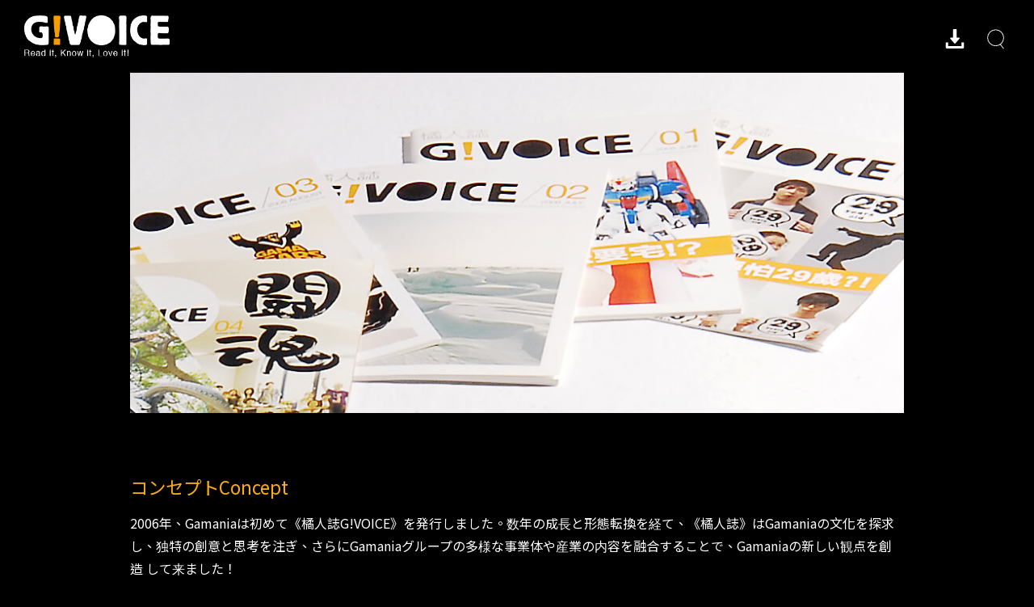

--- FILE ---
content_type: text/html; charset=UTF-8
request_url: https://brand.gamaniagroup.com/gvoice/jp/about-2/
body_size: 67763
content:
<!doctype html>
<html lang="jp">
<head>
	<meta charset="UTF-8">
		<meta name="viewport" content="width=device-width, initial-scale=1">
	<link rel="profile" href="http://gmpg.org/xfn/11">
	<meta name='robots' content='index, follow, max-image-preview:large, max-snippet:-1, max-video-preview:-1' />
<link rel="alternate" href="https://brand.gamania.com/gvoice/about/" hreflang="zh" />
<link rel="alternate" href="https://brand.gamania.com/gvoice/en/about-gvoice/" hreflang="en" />
<link rel="alternate" href="https://brand.gamania.com/gvoice/jp/about-2/" hreflang="jp" />
<meta name="viewport" content="width=device-width, user-scalable=no, initial-scale=1.0, minimum-scale=1.0, maximum-scale=1.0, viewport-fit=cover"><meta property="og:url" content="https://brand.gamaniagroup.com/gvoice/jp/about-2/"><meta property="og:type" content="website"><meta property="og:title" content=""><meta property="og:description" content=""><meta property="og:image" content="https://brand.gamania.com/gvoice/wp-content/uploads/2020/05/banner_for_about_tiny.jpg">	<!--ie 瀏覽器版本設定-->
	<meta http-equiv="x-ua-compatible" content="ie=11">
	<!--ie 瀏覽器版本設定 End-->
	<!-- Global site tag (gtag.js) - Google Analytics -->
	<script async src="https://www.googletagmanager.com/gtag/js?id=UA-21979007-1"></script>
	<script>
	window.dataLayer = window.dataLayer || [];
	function gtag(){dataLayer.push(arguments);}
	gtag('js', new Date());
	gtag('config', 'UA-21979007-1');
	</script>

	
	<!-- This site is optimized with the Yoast SEO plugin v19.2 - https://yoast.com/wordpress/plugins/seo/ -->
	<title>About について - 橘人誌 G!VOICE</title>
	<link rel="canonical" href="https://brand.gamania.com/gvoice/jp/about-2/" />
	<meta property="og:locale" content="en_US" />
	<meta property="og:locale:alternate" content="zh_TW" />
	<meta property="og:type" content="article" />
	<meta property="og:title" content="About について - 橘人誌 G!VOICE" />
	<meta property="og:description" content="コンセプトConcept 2006年、Gamaniaは初めて《橘⼈誌G!VOICE》を発⾏しました。数年の成⻑と形態転換を経て、《橘⼈誌》はGamaniaの文化を探求 し、独特の創意と思考を注ぎ、さらにGamaniaグループの多様な事業体や産業の内容を融合することで、Gamaniaの新しい観点を創造 して来ました！ 部⾨ Sections ガマフィーチャー Featureガマ文化と関連する内容について の紹介及び分析 ガマニアの栄誉 Laurelsガマニア⼈の輝かしい⼤賞 ガマコラム Columnsガマニア⼈が知っておかなければならない各分野の観察 ガマデザイン Designガマニアデザインのブランド商品及びプレゼント ガマニュース Eventsガマニア⼈が体現するアミューズメント文化の各種イベント チーム Staff Publisher 発⾏者 Albert Liu 劉柏園 Editor-in-chief 総編集⻑ Eric Chen 陳秉良 Managing Editor 編集⻑ Lesley Chiu 邱瀅萍 Creative Desk クリエイティ ブデスク Kiwi Chang 張琦憶 Publishing 発⾏ Center ガマニアブラン ドセンター 株式会社ガマニアデジタルエンターテインメント Gamania Digital Entertainment Co., Ltd. G!VOICE閲読の⼩テク 1. [&hellip;]" />
	<meta property="og:url" content="https://brand.gamania.com/gvoice/jp/about-2/" />
	<meta property="og:site_name" content="橘人誌 G!VOICE" />
	<meta property="article:modified_time" content="2020-06-12T10:54:23+00:00" />
	<meta property="og:image" content="https://brand.gamania.com/gvoice/wp-content/uploads/2020/05/banner_for_about_tiny.jpg" />
	<meta property="og:image:width" content="978" />
	<meta property="og:image:height" content="430" />
	<meta property="og:image:type" content="image/jpeg" />
	<meta name="author" content="admin_CG" />
	<meta name="twitter:card" content="summary_large_image" />
	<script type="application/ld+json" class="yoast-schema-graph">{"@context":"https://schema.org","@graph":[{"@type":"WebSite","@id":"https://brand.gamaniagroup.com/gvoice/#website","url":"https://brand.gamaniagroup.com/gvoice/","name":"橘人誌 G!VOICE","description":"Read it, Know it, Love it!","potentialAction":[{"@type":"SearchAction","target":{"@type":"EntryPoint","urlTemplate":"https://brand.gamaniagroup.com/gvoice/?s={search_term_string}"},"query-input":"required name=search_term_string"}],"inLanguage":"jp"},{"@type":"ImageObject","inLanguage":"jp","@id":"https://brand.gamania.com/gvoice/jp/about-2/#primaryimage","url":"https://brand.gamania.com/gvoice/wp-content/uploads/2020/05/banner_for_about_tiny.jpg","contentUrl":"https://brand.gamania.com/gvoice/wp-content/uploads/2020/05/banner_for_about_tiny.jpg","width":978,"height":430,"caption":"banner_for_about_tiny"},{"@type":"WebPage","@id":"https://brand.gamania.com/gvoice/jp/about-2/#webpage","url":"https://brand.gamania.com/gvoice/jp/about-2/","name":"About について - 橘人誌 G!VOICE","isPartOf":{"@id":"https://brand.gamaniagroup.com/gvoice/#website"},"primaryImageOfPage":{"@id":"https://brand.gamania.com/gvoice/jp/about-2/#primaryimage"},"datePublished":"2020-06-11T13:52:06+00:00","dateModified":"2020-06-12T10:54:23+00:00","breadcrumb":{"@id":"https://brand.gamania.com/gvoice/jp/about-2/#breadcrumb"},"inLanguage":"jp","potentialAction":[{"@type":"ReadAction","target":["https://brand.gamania.com/gvoice/jp/about-2/"]}]},{"@type":"BreadcrumbList","@id":"https://brand.gamania.com/gvoice/jp/about-2/#breadcrumb","itemListElement":[{"@type":"ListItem","position":1,"name":"當期總覽","item":"https://brand.gamania.com/gvoice/home-3/"},{"@type":"ListItem","position":2,"name":"About について"}]}]}</script>
	<!-- / Yoast SEO plugin. -->


<link rel='dns-prefetch' href='//brand.gamania.com' />
<link rel='dns-prefetch' href='//s.w.org' />
<script type="text/javascript">
window._wpemojiSettings = {"baseUrl":"https:\/\/s.w.org\/images\/core\/emoji\/14.0.0\/72x72\/","ext":".png","svgUrl":"https:\/\/s.w.org\/images\/core\/emoji\/14.0.0\/svg\/","svgExt":".svg","source":{"concatemoji":"https:\/\/brand.gamania.com\/gvoice\/wp-includes\/js\/wp-emoji-release.min.js?ver=6.0.11"}};
/*! This file is auto-generated */
!function(e,a,t){var n,r,o,i=a.createElement("canvas"),p=i.getContext&&i.getContext("2d");function s(e,t){var a=String.fromCharCode,e=(p.clearRect(0,0,i.width,i.height),p.fillText(a.apply(this,e),0,0),i.toDataURL());return p.clearRect(0,0,i.width,i.height),p.fillText(a.apply(this,t),0,0),e===i.toDataURL()}function c(e){var t=a.createElement("script");t.src=e,t.defer=t.type="text/javascript",a.getElementsByTagName("head")[0].appendChild(t)}for(o=Array("flag","emoji"),t.supports={everything:!0,everythingExceptFlag:!0},r=0;r<o.length;r++)t.supports[o[r]]=function(e){if(!p||!p.fillText)return!1;switch(p.textBaseline="top",p.font="600 32px Arial",e){case"flag":return s([127987,65039,8205,9895,65039],[127987,65039,8203,9895,65039])?!1:!s([55356,56826,55356,56819],[55356,56826,8203,55356,56819])&&!s([55356,57332,56128,56423,56128,56418,56128,56421,56128,56430,56128,56423,56128,56447],[55356,57332,8203,56128,56423,8203,56128,56418,8203,56128,56421,8203,56128,56430,8203,56128,56423,8203,56128,56447]);case"emoji":return!s([129777,127995,8205,129778,127999],[129777,127995,8203,129778,127999])}return!1}(o[r]),t.supports.everything=t.supports.everything&&t.supports[o[r]],"flag"!==o[r]&&(t.supports.everythingExceptFlag=t.supports.everythingExceptFlag&&t.supports[o[r]]);t.supports.everythingExceptFlag=t.supports.everythingExceptFlag&&!t.supports.flag,t.DOMReady=!1,t.readyCallback=function(){t.DOMReady=!0},t.supports.everything||(n=function(){t.readyCallback()},a.addEventListener?(a.addEventListener("DOMContentLoaded",n,!1),e.addEventListener("load",n,!1)):(e.attachEvent("onload",n),a.attachEvent("onreadystatechange",function(){"complete"===a.readyState&&t.readyCallback()})),(e=t.source||{}).concatemoji?c(e.concatemoji):e.wpemoji&&e.twemoji&&(c(e.twemoji),c(e.wpemoji)))}(window,document,window._wpemojiSettings);
</script>
<style type="text/css">
img.wp-smiley,
img.emoji {
	display: inline !important;
	border: none !important;
	box-shadow: none !important;
	height: 1em !important;
	width: 1em !important;
	margin: 0 0.07em !important;
	vertical-align: -0.1em !important;
	background: none !important;
	padding: 0 !important;
}
</style>
	<link rel='stylesheet' id='bdt-uikit-css'  href='https://brand.gamania.com/gvoice/wp-content/plugins/bdthemes-element-pack/assets/css/bdt-uikit.css?ver=3.7.2' type='text/css' media='all' />
<link rel='stylesheet' id='element-pack-site-css'  href='https://brand.gamania.com/gvoice/wp-content/plugins/bdthemes-element-pack/assets/css/element-pack-site.css?ver=5.10.2' type='text/css' media='all' />
<link rel='stylesheet' id='wp-block-library-css'  href='https://brand.gamania.com/gvoice/wp-includes/css/dist/block-library/style.min.css?ver=6.0.11' type='text/css' media='all' />
<style id='global-styles-inline-css' type='text/css'>
body{--wp--preset--color--black: #000000;--wp--preset--color--cyan-bluish-gray: #abb8c3;--wp--preset--color--white: #ffffff;--wp--preset--color--pale-pink: #f78da7;--wp--preset--color--vivid-red: #cf2e2e;--wp--preset--color--luminous-vivid-orange: #ff6900;--wp--preset--color--luminous-vivid-amber: #fcb900;--wp--preset--color--light-green-cyan: #7bdcb5;--wp--preset--color--vivid-green-cyan: #00d084;--wp--preset--color--pale-cyan-blue: #8ed1fc;--wp--preset--color--vivid-cyan-blue: #0693e3;--wp--preset--color--vivid-purple: #9b51e0;--wp--preset--gradient--vivid-cyan-blue-to-vivid-purple: linear-gradient(135deg,rgba(6,147,227,1) 0%,rgb(155,81,224) 100%);--wp--preset--gradient--light-green-cyan-to-vivid-green-cyan: linear-gradient(135deg,rgb(122,220,180) 0%,rgb(0,208,130) 100%);--wp--preset--gradient--luminous-vivid-amber-to-luminous-vivid-orange: linear-gradient(135deg,rgba(252,185,0,1) 0%,rgba(255,105,0,1) 100%);--wp--preset--gradient--luminous-vivid-orange-to-vivid-red: linear-gradient(135deg,rgba(255,105,0,1) 0%,rgb(207,46,46) 100%);--wp--preset--gradient--very-light-gray-to-cyan-bluish-gray: linear-gradient(135deg,rgb(238,238,238) 0%,rgb(169,184,195) 100%);--wp--preset--gradient--cool-to-warm-spectrum: linear-gradient(135deg,rgb(74,234,220) 0%,rgb(151,120,209) 20%,rgb(207,42,186) 40%,rgb(238,44,130) 60%,rgb(251,105,98) 80%,rgb(254,248,76) 100%);--wp--preset--gradient--blush-light-purple: linear-gradient(135deg,rgb(255,206,236) 0%,rgb(152,150,240) 100%);--wp--preset--gradient--blush-bordeaux: linear-gradient(135deg,rgb(254,205,165) 0%,rgb(254,45,45) 50%,rgb(107,0,62) 100%);--wp--preset--gradient--luminous-dusk: linear-gradient(135deg,rgb(255,203,112) 0%,rgb(199,81,192) 50%,rgb(65,88,208) 100%);--wp--preset--gradient--pale-ocean: linear-gradient(135deg,rgb(255,245,203) 0%,rgb(182,227,212) 50%,rgb(51,167,181) 100%);--wp--preset--gradient--electric-grass: linear-gradient(135deg,rgb(202,248,128) 0%,rgb(113,206,126) 100%);--wp--preset--gradient--midnight: linear-gradient(135deg,rgb(2,3,129) 0%,rgb(40,116,252) 100%);--wp--preset--duotone--dark-grayscale: url('#wp-duotone-dark-grayscale');--wp--preset--duotone--grayscale: url('#wp-duotone-grayscale');--wp--preset--duotone--purple-yellow: url('#wp-duotone-purple-yellow');--wp--preset--duotone--blue-red: url('#wp-duotone-blue-red');--wp--preset--duotone--midnight: url('#wp-duotone-midnight');--wp--preset--duotone--magenta-yellow: url('#wp-duotone-magenta-yellow');--wp--preset--duotone--purple-green: url('#wp-duotone-purple-green');--wp--preset--duotone--blue-orange: url('#wp-duotone-blue-orange');--wp--preset--font-size--small: 13px;--wp--preset--font-size--medium: 20px;--wp--preset--font-size--large: 36px;--wp--preset--font-size--x-large: 42px;}.has-black-color{color: var(--wp--preset--color--black) !important;}.has-cyan-bluish-gray-color{color: var(--wp--preset--color--cyan-bluish-gray) !important;}.has-white-color{color: var(--wp--preset--color--white) !important;}.has-pale-pink-color{color: var(--wp--preset--color--pale-pink) !important;}.has-vivid-red-color{color: var(--wp--preset--color--vivid-red) !important;}.has-luminous-vivid-orange-color{color: var(--wp--preset--color--luminous-vivid-orange) !important;}.has-luminous-vivid-amber-color{color: var(--wp--preset--color--luminous-vivid-amber) !important;}.has-light-green-cyan-color{color: var(--wp--preset--color--light-green-cyan) !important;}.has-vivid-green-cyan-color{color: var(--wp--preset--color--vivid-green-cyan) !important;}.has-pale-cyan-blue-color{color: var(--wp--preset--color--pale-cyan-blue) !important;}.has-vivid-cyan-blue-color{color: var(--wp--preset--color--vivid-cyan-blue) !important;}.has-vivid-purple-color{color: var(--wp--preset--color--vivid-purple) !important;}.has-black-background-color{background-color: var(--wp--preset--color--black) !important;}.has-cyan-bluish-gray-background-color{background-color: var(--wp--preset--color--cyan-bluish-gray) !important;}.has-white-background-color{background-color: var(--wp--preset--color--white) !important;}.has-pale-pink-background-color{background-color: var(--wp--preset--color--pale-pink) !important;}.has-vivid-red-background-color{background-color: var(--wp--preset--color--vivid-red) !important;}.has-luminous-vivid-orange-background-color{background-color: var(--wp--preset--color--luminous-vivid-orange) !important;}.has-luminous-vivid-amber-background-color{background-color: var(--wp--preset--color--luminous-vivid-amber) !important;}.has-light-green-cyan-background-color{background-color: var(--wp--preset--color--light-green-cyan) !important;}.has-vivid-green-cyan-background-color{background-color: var(--wp--preset--color--vivid-green-cyan) !important;}.has-pale-cyan-blue-background-color{background-color: var(--wp--preset--color--pale-cyan-blue) !important;}.has-vivid-cyan-blue-background-color{background-color: var(--wp--preset--color--vivid-cyan-blue) !important;}.has-vivid-purple-background-color{background-color: var(--wp--preset--color--vivid-purple) !important;}.has-black-border-color{border-color: var(--wp--preset--color--black) !important;}.has-cyan-bluish-gray-border-color{border-color: var(--wp--preset--color--cyan-bluish-gray) !important;}.has-white-border-color{border-color: var(--wp--preset--color--white) !important;}.has-pale-pink-border-color{border-color: var(--wp--preset--color--pale-pink) !important;}.has-vivid-red-border-color{border-color: var(--wp--preset--color--vivid-red) !important;}.has-luminous-vivid-orange-border-color{border-color: var(--wp--preset--color--luminous-vivid-orange) !important;}.has-luminous-vivid-amber-border-color{border-color: var(--wp--preset--color--luminous-vivid-amber) !important;}.has-light-green-cyan-border-color{border-color: var(--wp--preset--color--light-green-cyan) !important;}.has-vivid-green-cyan-border-color{border-color: var(--wp--preset--color--vivid-green-cyan) !important;}.has-pale-cyan-blue-border-color{border-color: var(--wp--preset--color--pale-cyan-blue) !important;}.has-vivid-cyan-blue-border-color{border-color: var(--wp--preset--color--vivid-cyan-blue) !important;}.has-vivid-purple-border-color{border-color: var(--wp--preset--color--vivid-purple) !important;}.has-vivid-cyan-blue-to-vivid-purple-gradient-background{background: var(--wp--preset--gradient--vivid-cyan-blue-to-vivid-purple) !important;}.has-light-green-cyan-to-vivid-green-cyan-gradient-background{background: var(--wp--preset--gradient--light-green-cyan-to-vivid-green-cyan) !important;}.has-luminous-vivid-amber-to-luminous-vivid-orange-gradient-background{background: var(--wp--preset--gradient--luminous-vivid-amber-to-luminous-vivid-orange) !important;}.has-luminous-vivid-orange-to-vivid-red-gradient-background{background: var(--wp--preset--gradient--luminous-vivid-orange-to-vivid-red) !important;}.has-very-light-gray-to-cyan-bluish-gray-gradient-background{background: var(--wp--preset--gradient--very-light-gray-to-cyan-bluish-gray) !important;}.has-cool-to-warm-spectrum-gradient-background{background: var(--wp--preset--gradient--cool-to-warm-spectrum) !important;}.has-blush-light-purple-gradient-background{background: var(--wp--preset--gradient--blush-light-purple) !important;}.has-blush-bordeaux-gradient-background{background: var(--wp--preset--gradient--blush-bordeaux) !important;}.has-luminous-dusk-gradient-background{background: var(--wp--preset--gradient--luminous-dusk) !important;}.has-pale-ocean-gradient-background{background: var(--wp--preset--gradient--pale-ocean) !important;}.has-electric-grass-gradient-background{background: var(--wp--preset--gradient--electric-grass) !important;}.has-midnight-gradient-background{background: var(--wp--preset--gradient--midnight) !important;}.has-small-font-size{font-size: var(--wp--preset--font-size--small) !important;}.has-medium-font-size{font-size: var(--wp--preset--font-size--medium) !important;}.has-large-font-size{font-size: var(--wp--preset--font-size--large) !important;}.has-x-large-font-size{font-size: var(--wp--preset--font-size--x-large) !important;}
</style>
<link rel='stylesheet' id='parent-style-css'  href='https://brand.gamania.com/gvoice/wp-content/themes/hello-elementor/style.css?ver=6.0.11' type='text/css' media='all' />
<link rel='stylesheet' id='child-style-css'  href='https://brand.gamania.com/gvoice/wp-content/themes/hello-elementor-child/style.css?ver= %20 %20%2021.8.32' type='text/css' media='all' />
<link rel='stylesheet' id='hello-elementor-css'  href='https://brand.gamania.com/gvoice/wp-content/themes/hello-elementor/style.min.css?ver=2.4.1' type='text/css' media='all' />
<link rel='stylesheet' id='hello-elementor-theme-style-css'  href='https://brand.gamania.com/gvoice/wp-content/themes/hello-elementor/theme.min.css?ver=2.4.1' type='text/css' media='all' />
<link rel='stylesheet' id='elementor-icons-css'  href='https://brand.gamania.com/gvoice/wp-content/plugins/elementor/assets/lib/eicons/css/elementor-icons.min.css?ver=5.12.0' type='text/css' media='all' />
<link rel='stylesheet' id='elementor-frontend-legacy-css'  href='https://brand.gamania.com/gvoice/wp-content/plugins/elementor/assets/css/frontend-legacy.min.css?ver=3.4.3' type='text/css' media='all' />
<link rel='stylesheet' id='elementor-frontend-css'  href='https://brand.gamania.com/gvoice/wp-content/plugins/elementor/assets/css/frontend.min.css?ver=3.4.3' type='text/css' media='all' />
<style id='elementor-frontend-inline-css' type='text/css'>
@font-face{font-family:eicons;src:url(https://brand.gamania.com/gvoice/wp-content/plugins/elementor/assets/lib/eicons/fonts/eicons.eot?5.10.0);src:url(https://brand.gamania.com/gvoice/wp-content/plugins/elementor/assets/lib/eicons/fonts/eicons.eot?5.10.0#iefix) format("embedded-opentype"),url(https://brand.gamania.com/gvoice/wp-content/plugins/elementor/assets/lib/eicons/fonts/eicons.woff2?5.10.0) format("woff2"),url(https://brand.gamania.com/gvoice/wp-content/plugins/elementor/assets/lib/eicons/fonts/eicons.woff?5.10.0) format("woff"),url(https://brand.gamania.com/gvoice/wp-content/plugins/elementor/assets/lib/eicons/fonts/eicons.ttf?5.10.0) format("truetype"),url(https://brand.gamania.com/gvoice/wp-content/plugins/elementor/assets/lib/eicons/fonts/eicons.svg?5.10.0#eicon) format("svg");font-weight:400;font-style:normal}
</style>
<link rel='stylesheet' id='elementor-post-36-css'  href='https://brand.gamania.com/gvoice/wp-content/uploads/elementor/css/post-36.css?ver=1631271818' type='text/css' media='all' />
<link rel='stylesheet' id='elementor-pro-css'  href='https://brand.gamania.com/gvoice/wp-content/plugins/elementor-pro/assets/css/frontend.min.css?ver=3.4.1' type='text/css' media='all' />
<link rel='stylesheet' id='font-awesome-5-all-css'  href='https://brand.gamania.com/gvoice/wp-content/plugins/elementor/assets/lib/font-awesome/css/all.min.css?ver=3.4.3' type='text/css' media='all' />
<link rel='stylesheet' id='font-awesome-4-shim-css'  href='https://brand.gamania.com/gvoice/wp-content/plugins/elementor/assets/lib/font-awesome/css/v4-shims.min.css?ver=3.4.3' type='text/css' media='all' />
<link rel='stylesheet' id='elementor-global-css'  href='https://brand.gamania.com/gvoice/wp-content/uploads/elementor/css/global.css?ver=1631271819' type='text/css' media='all' />
<link rel='stylesheet' id='elementor-post-31253-css'  href='https://brand.gamania.com/gvoice/wp-content/uploads/elementor/css/post-31253.css?ver=1631600071' type='text/css' media='all' />
<link rel='stylesheet' id='elementor-post-28716-css'  href='https://brand.gamania.com/gvoice/wp-content/uploads/elementor/css/post-28716.css?ver=1631540159' type='text/css' media='all' />
<link rel='stylesheet' id='elementor-post-28746-css'  href='https://brand.gamania.com/gvoice/wp-content/uploads/elementor/css/post-28746.css?ver=1631540159' type='text/css' media='all' />
<link rel='stylesheet' id='elementor-post-23771-css'  href='https://brand.gamania.com/gvoice/wp-content/uploads/elementor/css/post-23771.css?ver=1631271819' type='text/css' media='all' />
<link rel='stylesheet' id='elementor-post-23651-css'  href='https://brand.gamania.com/gvoice/wp-content/uploads/elementor/css/post-23651.css?ver=1650921173' type='text/css' media='all' />
<link rel='stylesheet' id='font-awesome-css'  href='https://brand.gamania.com/gvoice/wp-content/plugins/elementor/assets/lib/font-awesome/css/font-awesome.min.css?ver=4.7.0' type='text/css' media='all' />
<link rel='stylesheet' id='dkpdf-frontend-css'  href='https://brand.gamania.com/gvoice/wp-content/plugins/dk-pdf/assets/css/frontend.css?ver=1.9.6' type='text/css' media='all' />
<link rel='stylesheet' id='google-fonts-1-css'  href='https://fonts.googleapis.com/css?family=Montserrat%3A100%2C100italic%2C200%2C200italic%2C300%2C300italic%2C400%2C400italic%2C500%2C500italic%2C600%2C600italic%2C700%2C700italic%2C800%2C800italic%2C900%2C900italic&#038;display=auto&#038;ver=6.0.11' type='text/css' media='all' />
<link rel='stylesheet' id='elementor-icons-shared-0-css'  href='https://brand.gamania.com/gvoice/wp-content/plugins/elementor/assets/lib/font-awesome/css/fontawesome.min.css?ver=5.15.3' type='text/css' media='all' />
<link rel='stylesheet' id='elementor-icons-fa-solid-css'  href='https://brand.gamania.com/gvoice/wp-content/plugins/elementor/assets/lib/font-awesome/css/solid.min.css?ver=5.15.3' type='text/css' media='all' />
<script type='text/javascript' src='https://brand.gamania.com/gvoice/wp-includes/js/jquery/jquery.min.js?ver=3.6.0' id='jquery-core-js'></script>
<script type='text/javascript' src='https://brand.gamania.com/gvoice/wp-includes/js/jquery/jquery-migrate.min.js?ver=3.3.2' id='jquery-migrate-js'></script>
<script type='text/javascript' src='https://brand.gamania.com/gvoice/wp-content/plugins/elementor/assets/lib/font-awesome/js/v4-shims.min.js?ver=3.4.3' id='font-awesome-4-shim-js'></script>
<link rel="https://api.w.org/" href="https://brand.gamania.com/gvoice/wp-json/" /><link rel="alternate" type="application/json" href="https://brand.gamania.com/gvoice/wp-json/wp/v2/pages/31253" /><link rel='shortlink' href='https://brand.gamania.com/gvoice/?p=31253' />
<link rel="alternate" type="application/json+oembed" href="https://brand.gamania.com/gvoice/wp-json/oembed/1.0/embed?url=https%3A%2F%2Fbrand.gamania.com%2Fgvoice%2Fjp%2Fabout-2%2F" />
<link rel="alternate" type="text/xml+oembed" href="https://brand.gamania.com/gvoice/wp-json/oembed/1.0/embed?url=https%3A%2F%2Fbrand.gamania.com%2Fgvoice%2Fjp%2Fabout-2%2F&#038;format=xml" />
<script type="text/javascript">
<!--
/******************************************************************************
***   COPY PROTECTED BY http://chetangole.com/blog/wp-copyprotect/   version 3.1.0 ****
******************************************************************************/
function clickIE4(){
if (event.button==2){
return false;
}
}
function clickNS4(e){
if (document.layers||document.getElementById&&!document.all){
if (e.which==2||e.which==3){
return false;
}
}
}

if (document.layers){
document.captureEvents(Event.MOUSEDOWN);
document.onmousedown=clickNS4;
}
else if (document.all&&!document.getElementById){
document.onmousedown=clickIE4;
}

document.oncontextmenu=new Function("return false")
// --> 
</script>

<link rel="icon" href="https://brand.gamania.com/gvoice/wp-content/uploads/2020/03/favicon.ico" sizes="32x32" />
<link rel="icon" href="https://brand.gamania.com/gvoice/wp-content/uploads/2020/03/favicon.ico" sizes="192x192" />
<link rel="apple-touch-icon" href="https://brand.gamania.com/gvoice/wp-content/uploads/2020/03/favicon.ico" />
<meta name="msapplication-TileImage" content="https://brand.gamania.com/gvoice/wp-content/uploads/2020/03/favicon.ico" />
		<style type="text/css" id="wp-custom-css">
			body.locale-en *:not(.fa) {font-family: "Apple LiGothic Medium","Taipei Sans TC Beta",'Noto Sans TC',"LiHei Pro Medium","Microsoft JhengHei",'Quicksand' !important;}		</style>
		</head>
<body class="page-template page-template-elementor_header_footer page page-id-31253 wp-custom-logo locale-jp elementor-default elementor-template-full-width elementor-kit-36 elementor-page elementor-page-31253">

<svg xmlns="http://www.w3.org/2000/svg" viewBox="0 0 0 0" width="0" height="0" focusable="false" role="none" style="visibility: hidden; position: absolute; left: -9999px; overflow: hidden;" ><defs><filter id="wp-duotone-dark-grayscale"><feColorMatrix color-interpolation-filters="sRGB" type="matrix" values=" .299 .587 .114 0 0 .299 .587 .114 0 0 .299 .587 .114 0 0 .299 .587 .114 0 0 " /><feComponentTransfer color-interpolation-filters="sRGB" ><feFuncR type="table" tableValues="0 0.49803921568627" /><feFuncG type="table" tableValues="0 0.49803921568627" /><feFuncB type="table" tableValues="0 0.49803921568627" /><feFuncA type="table" tableValues="1 1" /></feComponentTransfer><feComposite in2="SourceGraphic" operator="in" /></filter></defs></svg><svg xmlns="http://www.w3.org/2000/svg" viewBox="0 0 0 0" width="0" height="0" focusable="false" role="none" style="visibility: hidden; position: absolute; left: -9999px; overflow: hidden;" ><defs><filter id="wp-duotone-grayscale"><feColorMatrix color-interpolation-filters="sRGB" type="matrix" values=" .299 .587 .114 0 0 .299 .587 .114 0 0 .299 .587 .114 0 0 .299 .587 .114 0 0 " /><feComponentTransfer color-interpolation-filters="sRGB" ><feFuncR type="table" tableValues="0 1" /><feFuncG type="table" tableValues="0 1" /><feFuncB type="table" tableValues="0 1" /><feFuncA type="table" tableValues="1 1" /></feComponentTransfer><feComposite in2="SourceGraphic" operator="in" /></filter></defs></svg><svg xmlns="http://www.w3.org/2000/svg" viewBox="0 0 0 0" width="0" height="0" focusable="false" role="none" style="visibility: hidden; position: absolute; left: -9999px; overflow: hidden;" ><defs><filter id="wp-duotone-purple-yellow"><feColorMatrix color-interpolation-filters="sRGB" type="matrix" values=" .299 .587 .114 0 0 .299 .587 .114 0 0 .299 .587 .114 0 0 .299 .587 .114 0 0 " /><feComponentTransfer color-interpolation-filters="sRGB" ><feFuncR type="table" tableValues="0.54901960784314 0.98823529411765" /><feFuncG type="table" tableValues="0 1" /><feFuncB type="table" tableValues="0.71764705882353 0.25490196078431" /><feFuncA type="table" tableValues="1 1" /></feComponentTransfer><feComposite in2="SourceGraphic" operator="in" /></filter></defs></svg><svg xmlns="http://www.w3.org/2000/svg" viewBox="0 0 0 0" width="0" height="0" focusable="false" role="none" style="visibility: hidden; position: absolute; left: -9999px; overflow: hidden;" ><defs><filter id="wp-duotone-blue-red"><feColorMatrix color-interpolation-filters="sRGB" type="matrix" values=" .299 .587 .114 0 0 .299 .587 .114 0 0 .299 .587 .114 0 0 .299 .587 .114 0 0 " /><feComponentTransfer color-interpolation-filters="sRGB" ><feFuncR type="table" tableValues="0 1" /><feFuncG type="table" tableValues="0 0.27843137254902" /><feFuncB type="table" tableValues="0.5921568627451 0.27843137254902" /><feFuncA type="table" tableValues="1 1" /></feComponentTransfer><feComposite in2="SourceGraphic" operator="in" /></filter></defs></svg><svg xmlns="http://www.w3.org/2000/svg" viewBox="0 0 0 0" width="0" height="0" focusable="false" role="none" style="visibility: hidden; position: absolute; left: -9999px; overflow: hidden;" ><defs><filter id="wp-duotone-midnight"><feColorMatrix color-interpolation-filters="sRGB" type="matrix" values=" .299 .587 .114 0 0 .299 .587 .114 0 0 .299 .587 .114 0 0 .299 .587 .114 0 0 " /><feComponentTransfer color-interpolation-filters="sRGB" ><feFuncR type="table" tableValues="0 0" /><feFuncG type="table" tableValues="0 0.64705882352941" /><feFuncB type="table" tableValues="0 1" /><feFuncA type="table" tableValues="1 1" /></feComponentTransfer><feComposite in2="SourceGraphic" operator="in" /></filter></defs></svg><svg xmlns="http://www.w3.org/2000/svg" viewBox="0 0 0 0" width="0" height="0" focusable="false" role="none" style="visibility: hidden; position: absolute; left: -9999px; overflow: hidden;" ><defs><filter id="wp-duotone-magenta-yellow"><feColorMatrix color-interpolation-filters="sRGB" type="matrix" values=" .299 .587 .114 0 0 .299 .587 .114 0 0 .299 .587 .114 0 0 .299 .587 .114 0 0 " /><feComponentTransfer color-interpolation-filters="sRGB" ><feFuncR type="table" tableValues="0.78039215686275 1" /><feFuncG type="table" tableValues="0 0.94901960784314" /><feFuncB type="table" tableValues="0.35294117647059 0.47058823529412" /><feFuncA type="table" tableValues="1 1" /></feComponentTransfer><feComposite in2="SourceGraphic" operator="in" /></filter></defs></svg><svg xmlns="http://www.w3.org/2000/svg" viewBox="0 0 0 0" width="0" height="0" focusable="false" role="none" style="visibility: hidden; position: absolute; left: -9999px; overflow: hidden;" ><defs><filter id="wp-duotone-purple-green"><feColorMatrix color-interpolation-filters="sRGB" type="matrix" values=" .299 .587 .114 0 0 .299 .587 .114 0 0 .299 .587 .114 0 0 .299 .587 .114 0 0 " /><feComponentTransfer color-interpolation-filters="sRGB" ><feFuncR type="table" tableValues="0.65098039215686 0.40392156862745" /><feFuncG type="table" tableValues="0 1" /><feFuncB type="table" tableValues="0.44705882352941 0.4" /><feFuncA type="table" tableValues="1 1" /></feComponentTransfer><feComposite in2="SourceGraphic" operator="in" /></filter></defs></svg><svg xmlns="http://www.w3.org/2000/svg" viewBox="0 0 0 0" width="0" height="0" focusable="false" role="none" style="visibility: hidden; position: absolute; left: -9999px; overflow: hidden;" ><defs><filter id="wp-duotone-blue-orange"><feColorMatrix color-interpolation-filters="sRGB" type="matrix" values=" .299 .587 .114 0 0 .299 .587 .114 0 0 .299 .587 .114 0 0 .299 .587 .114 0 0 " /><feComponentTransfer color-interpolation-filters="sRGB" ><feFuncR type="table" tableValues="0.098039215686275 1" /><feFuncG type="table" tableValues="0 0.66274509803922" /><feFuncB type="table" tableValues="0.84705882352941 0.41960784313725" /><feFuncA type="table" tableValues="1 1" /></feComponentTransfer><feComposite in2="SourceGraphic" operator="in" /></filter></defs></svg>		<div data-elementor-type="header" data-elementor-id="28716" class="elementor elementor-28716 elementor-location-header" data-elementor-settings="[]">
		<div class="elementor-section-wrap">
					<header class="elementor-section elementor-top-section elementor-element elementor-element-7588a159 elementor-section-content-middle elementor-section-full_width elementor-section-height-min-height elementor-section-height-default elementor-section-items-middle" data-id="7588a159" data-element_type="section" id="CG_header" data-settings="{&quot;background_background&quot;:&quot;classic&quot;}">
						<div class="elementor-container elementor-column-gap-no">
							<div class="elementor-row">
					<div class="elementor-column elementor-col-50 elementor-top-column elementor-element elementor-element-6de1c8e7" data-id="6de1c8e7" data-element_type="column">
			<div class="elementor-column-wrap elementor-element-populated">
							<div class="elementor-widget-wrap">
						<div class="elementor-element elementor-element-65673ea8 elementor-widget elementor-widget-image" data-id="65673ea8" data-element_type="widget" data-widget_type="image.default">
				<div class="elementor-widget-container">
								<div class="elementor-image">
													<a href="https://brand.gamania.com/gvoice">
							<img width="320" height="93" src="https://brand.gamania.com/gvoice/wp-content/uploads/2020/03/logo.png" class="attachment-thumbnail size-thumbnail" alt="" loading="lazy" />								</a>
														</div>
						</div>
				</div>
						</div>
					</div>
		</div>
				<div class="elementor-column elementor-col-50 elementor-top-column elementor-element elementor-element-72dd01b" data-id="72dd01b" data-element_type="column">
			<div class="elementor-column-wrap elementor-element-populated">
							<div class="elementor-widget-wrap">
						<div class="elementor-element elementor-element-658f055 elementor-widget__width-auto elementor-hidden-tablet elementor-hidden-phone elementor-widget elementor-widget-image" data-id="658f055" data-element_type="widget" data-widget_type="image.default">
				<div class="elementor-widget-container">
								<div class="elementor-image">
													<a href="https://brand.gamania.com/gvoice//wp-content/uploads/PDF/89%20%E6%9C%9F.pdf" target="_blank" title="當期下載">
							<img src="https://brand.gamania.com/gvoice/wp-content/uploads/2020/03/btn_download.svg" class="attachment-large size-large" alt="" loading="lazy" />								</a>
														</div>
						</div>
				</div>
				<div class="elementor-element elementor-element-bea8ddc elementor-search-form-skin-dropdown elementor-widget__width-auto elementor-widget elementor-widget-bdt-search" data-id="bea8ddc" data-element_type="widget" data-widget_type="bdt-search.default">
				<div class="elementor-widget-container">
					<div class="bdt-search-container">
						
		<a class="bdt-search-toggle" href="#">

			<svg xmlns="http://www.w3.org/2000/svg" id="layer1" viewBox="0 0 60 60"><defs><style>.cls-1{fill:#fff;}</style></defs><title>btn_search</title><path class="cls-1" d="M30,44.77A17.77,17.77,0,1,1,47.77,27,17.79,17.79,0,0,1,30,44.77Zm0-34A16.23,16.23,0,1,0,46.23,27,16.25,16.25,0,0,0,30,10.77Z"></path><rect class="cls-1" x="42.73" y="39.8" width="1.54" height="11.4" transform="translate(-18.77 36.29) rotate(-37.87)"></rect></svg>
		</a>

			<div bdt-drop="{&quot;mode&quot;:&quot;click&quot;,&quot;pos&quot;:&quot;bottom-right&quot;,&quot;flip&quot;:&quot;x&quot;}" class="bdt-navbar-dropdown">

				<div class="bdt-grid-small bdt-flex-middle" bdt-grid>
					<div class="bdt-width-expand">
						<form class="bdt-search bdt-search-navbar bdt-width-1-1" role="search" method="get" action="https://brand.gamania.com/gvoice/">
							<div class="bdt-position-relative">
																<input placeholder="Search..." class="bdt-search-input bdt-padding-small" type="search" name="s" title="Search" value="" autofocus>
							</div>

													</form>
					</div>
					<div class="bdt-width-auto">
						<a class="bdt-navbar-dropdown-close" href="#" bdt-close></a>
					</div>
				</div>

			</div>

				</div>
				</div>
				</div>
				<div class="elementor-element elementor-element-1083035 elementor-widget__width-auto elementor-hidden-desktop elementor-widget-mobile__width-auto elementor-view-default elementor-widget elementor-widget-icon" data-id="1083035" data-element_type="widget" data-widget_type="icon.default">
				<div class="elementor-widget-container">
					<div class="elementor-icon-wrapper">
			<a class="elementor-icon" href="#elementor-action%3Aaction%3Dpopup%3Aopen%26settings%3DeyJpZCI6IjIzNjUxIiwidG9nZ2xlIjpmYWxzZX0%3D">
			<svg xmlns="http://www.w3.org/2000/svg" id="layer1" viewBox="0 0 60 60"><defs><style>.cls-1{fill:#fff;}</style></defs><title>btn_nav</title><rect class="cls-1" x="10" y="13.32" width="40" height="1.54"></rect><rect class="cls-1" x="10" y="29.23" width="40" height="1.54"></rect><rect class="cls-1" x="10" y="45.14" width="40" height="1.54"></rect></svg>			</a>
		</div>
				</div>
				</div>
						</div>
					</div>
		</div>
								</div>
					</div>
		</header>
				</div>
		</div>
				<div data-elementor-type="wp-page" data-elementor-id="31253" class="elementor elementor-31253" data-elementor-settings="[]">
						<div class="elementor-inner">
							<div class="elementor-section-wrap">
							<section class="elementor-section elementor-top-section elementor-element elementor-element-4edc1ee elementor-section-boxed elementor-section-height-default elementor-section-height-default" data-id="4edc1ee" data-element_type="section" data-settings="{&quot;background_background&quot;:&quot;classic&quot;}">
						<div class="elementor-container elementor-column-gap-default">
							<div class="elementor-row">
					<div class="elementor-column elementor-col-100 elementor-top-column elementor-element elementor-element-b7dcb17" data-id="b7dcb17" data-element_type="column">
			<div class="elementor-column-wrap elementor-element-populated">
							<div class="elementor-widget-wrap">
						<div class="elementor-element elementor-element-62baafa elementor-widget elementor-widget-image" data-id="62baafa" data-element_type="widget" data-widget_type="image.default">
				<div class="elementor-widget-container">
								<div class="elementor-image">
												<img width="978" height="430" src="https://brand.gamania.com/gvoice/wp-content/uploads/2020/05/banner_for_about_tiny.jpg" class="attachment-large size-large" alt="banner_for_about_tiny" loading="lazy" srcset="https://brand.gamania.com/gvoice/wp-content/uploads/2020/05/banner_for_about_tiny.jpg 978w, https://brand.gamania.com/gvoice/wp-content/uploads/2020/05/banner_for_about_tiny-768x338.jpg 768w" sizes="(max-width: 978px) 100vw, 978px" />														</div>
						</div>
				</div>
						</div>
					</div>
		</div>
								</div>
					</div>
		</section>
				<section class="elementor-section elementor-top-section elementor-element elementor-element-339d6b57 elementor-section-boxed elementor-section-height-default elementor-section-height-default" data-id="339d6b57" data-element_type="section">
						<div class="elementor-container elementor-column-gap-default">
							<div class="elementor-row">
					<div class="elementor-column elementor-col-100 elementor-top-column elementor-element elementor-element-5a69813c" data-id="5a69813c" data-element_type="column">
			<div class="elementor-column-wrap elementor-element-populated">
							<div class="elementor-widget-wrap">
						<div class="elementor-element elementor-element-cd66598 elementor-widget elementor-widget-heading" data-id="cd66598" data-element_type="widget" data-widget_type="heading.default">
				<div class="elementor-widget-container">
			<h2 class="elementor-heading-title elementor-size-default">コンセプトConcept</h2>		</div>
				</div>
				<div class="elementor-element elementor-element-119d76f0 elementor-widget elementor-widget-text-editor" data-id="119d76f0" data-element_type="widget" data-widget_type="text-editor.default">
				<div class="elementor-widget-container">
								<div class="elementor-text-editor elementor-clearfix">
				<p>2006年、Gamaniaは初めて《橘⼈誌G!VOICE》を発⾏しました。数年の成⻑と形態転換を経て、《橘⼈誌》はGamaniaの文化を探求 し、独特の創意と思考を注ぎ、さらにGamaniaグループの多様な事業体や産業の内容を融合することで、Gamaniaの新しい観点を創造 して来ました！</p>					</div>
						</div>
				</div>
				<div class="elementor-element elementor-element-b445eaa elementor-widget elementor-widget-heading" data-id="b445eaa" data-element_type="widget" data-widget_type="heading.default">
				<div class="elementor-widget-container">
			<h2 class="elementor-heading-title elementor-size-default">部⾨ Sections</h2>		</div>
				</div>
				<section class="elementor-section elementor-inner-section elementor-element elementor-element-fce6601 elementor-section-boxed elementor-section-height-default elementor-section-height-default" data-id="fce6601" data-element_type="section">
						<div class="elementor-container elementor-column-gap-default">
							<div class="elementor-row">
					<div class="elementor-column elementor-col-50 elementor-inner-column elementor-element elementor-element-fb897cf" data-id="fb897cf" data-element_type="column">
			<div class="elementor-column-wrap elementor-element-populated">
							<div class="elementor-widget-wrap">
						<div class="elementor-element elementor-element-2395f67 elementor-widget__width-auto elementor-widget elementor-widget-image" data-id="2395f67" data-element_type="widget" data-widget_type="image.default">
				<div class="elementor-widget-container">
								<div class="elementor-image">
												<img width="151" height="151" src="https://brand.gamania.com/gvoice/wp-content/uploads/2020/05/f.png" class="attachment-large size-large" alt="" loading="lazy" />														</div>
						</div>
				</div>
				<div class="elementor-element elementor-element-978f3df elementor-widget__width-auto elementor-widget elementor-widget-text-editor" data-id="978f3df" data-element_type="widget" data-widget_type="text-editor.default">
				<div class="elementor-widget-container">
								<div class="elementor-text-editor elementor-clearfix">
				<p>ガマフィーチャー Feature<br />ガマ文化と関連する内容について の紹介及び分析</p>					</div>
						</div>
				</div>
						</div>
					</div>
		</div>
				<div class="elementor-column elementor-col-50 elementor-inner-column elementor-element elementor-element-5d2c1eb" data-id="5d2c1eb" data-element_type="column">
			<div class="elementor-column-wrap elementor-element-populated">
							<div class="elementor-widget-wrap">
						<div class="elementor-element elementor-element-608c949 elementor-widget__width-auto elementor-widget elementor-widget-image" data-id="608c949" data-element_type="widget" data-widget_type="image.default">
				<div class="elementor-widget-container">
								<div class="elementor-image">
												<img width="151" height="151" src="https://brand.gamania.com/gvoice/wp-content/uploads/2020/05/l.png" class="attachment-large size-large" alt="" loading="lazy" />														</div>
						</div>
				</div>
				<div class="elementor-element elementor-element-2820baf elementor-widget__width-auto elementor-widget elementor-widget-text-editor" data-id="2820baf" data-element_type="widget" data-widget_type="text-editor.default">
				<div class="elementor-widget-container">
								<div class="elementor-text-editor elementor-clearfix">
				<p>ガマニアの栄誉 Laurels<br />ガマニア⼈の輝かしい⼤賞</p>					</div>
						</div>
				</div>
						</div>
					</div>
		</div>
								</div>
					</div>
		</section>
				<section class="elementor-section elementor-inner-section elementor-element elementor-element-ba4ec01 elementor-section-boxed elementor-section-height-default elementor-section-height-default" data-id="ba4ec01" data-element_type="section">
						<div class="elementor-container elementor-column-gap-default">
							<div class="elementor-row">
					<div class="elementor-column elementor-col-50 elementor-inner-column elementor-element elementor-element-3ba5cf8" data-id="3ba5cf8" data-element_type="column">
			<div class="elementor-column-wrap elementor-element-populated">
							<div class="elementor-widget-wrap">
						<div class="elementor-element elementor-element-e70b848 elementor-widget__width-auto elementor-widget elementor-widget-image" data-id="e70b848" data-element_type="widget" data-widget_type="image.default">
				<div class="elementor-widget-container">
								<div class="elementor-image">
												<img width="151" height="151" src="https://brand.gamania.com/gvoice/wp-content/uploads/2020/05/c.png" class="attachment-large size-large" alt="" loading="lazy" />														</div>
						</div>
				</div>
				<div class="elementor-element elementor-element-4a0e2b2 elementor-widget__width-auto elementor-widget elementor-widget-text-editor" data-id="4a0e2b2" data-element_type="widget" data-widget_type="text-editor.default">
				<div class="elementor-widget-container">
								<div class="elementor-text-editor elementor-clearfix">
				<p>ガマコラム Columns<br />ガマニア⼈が知っておかなければ<br />ならない各分野の観察</p>					</div>
						</div>
				</div>
						</div>
					</div>
		</div>
				<div class="elementor-column elementor-col-50 elementor-inner-column elementor-element elementor-element-2935ce5" data-id="2935ce5" data-element_type="column">
			<div class="elementor-column-wrap elementor-element-populated">
							<div class="elementor-widget-wrap">
						<div class="elementor-element elementor-element-bba9889 elementor-widget__width-auto elementor-widget elementor-widget-image" data-id="bba9889" data-element_type="widget" data-widget_type="image.default">
				<div class="elementor-widget-container">
								<div class="elementor-image">
												<img width="151" height="151" src="https://brand.gamania.com/gvoice/wp-content/uploads/2020/05/d.png" class="attachment-large size-large" alt="" loading="lazy" />														</div>
						</div>
				</div>
				<div class="elementor-element elementor-element-2391cb6 elementor-widget__width-auto elementor-widget elementor-widget-text-editor" data-id="2391cb6" data-element_type="widget" data-widget_type="text-editor.default">
				<div class="elementor-widget-container">
								<div class="elementor-text-editor elementor-clearfix">
				<p>ガマデザイン Design<br />ガマニアデザインのブランド商品<br />及びプレゼント</p>					</div>
						</div>
				</div>
						</div>
					</div>
		</div>
								</div>
					</div>
		</section>
				<section class="elementor-section elementor-inner-section elementor-element elementor-element-b4dc430 elementor-section-boxed elementor-section-height-default elementor-section-height-default" data-id="b4dc430" data-element_type="section">
						<div class="elementor-container elementor-column-gap-default">
							<div class="elementor-row">
					<div class="elementor-column elementor-col-50 elementor-inner-column elementor-element elementor-element-af44163" data-id="af44163" data-element_type="column">
			<div class="elementor-column-wrap elementor-element-populated">
							<div class="elementor-widget-wrap">
						<div class="elementor-element elementor-element-cac9b20 elementor-widget__width-auto elementor-widget elementor-widget-image" data-id="cac9b20" data-element_type="widget" data-widget_type="image.default">
				<div class="elementor-widget-container">
								<div class="elementor-image">
												<img width="151" height="151" src="https://brand.gamania.com/gvoice/wp-content/uploads/2020/05/e.png" class="attachment-large size-large" alt="" loading="lazy" />														</div>
						</div>
				</div>
				<div class="elementor-element elementor-element-268d888 elementor-widget__width-auto elementor-widget elementor-widget-text-editor" data-id="268d888" data-element_type="widget" data-widget_type="text-editor.default">
				<div class="elementor-widget-container">
								<div class="elementor-text-editor elementor-clearfix">
				<p>ガマニュース Events<br />ガマニア⼈が体現するアミューズ<br />メント文化の各種イベント</p>					</div>
						</div>
				</div>
						</div>
					</div>
		</div>
				<div class="elementor-column elementor-col-50 elementor-inner-column elementor-element elementor-element-4c68032" data-id="4c68032" data-element_type="column">
			<div class="elementor-column-wrap">
							<div class="elementor-widget-wrap">
								</div>
					</div>
		</div>
								</div>
					</div>
		</section>
				<div class="elementor-element elementor-element-026c3c3 elementor-widget elementor-widget-heading" data-id="026c3c3" data-element_type="widget" data-widget_type="heading.default">
				<div class="elementor-widget-container">
			<h2 class="elementor-heading-title elementor-size-default">チーム Staff</h2>		</div>
				</div>
				<div class="elementor-element elementor-element-101edbd elementor-widget elementor-widget-bdt-table" data-id="101edbd" data-element_type="widget" id="CG_abourTable" data-widget_type="bdt-table.default">
				<div class="elementor-widget-container">
			          <div class="bdt-table bdt-table-responsive " id="bdt-table-101edbd">
              
              
              <table><tbody><tr>
                <td>Publisher 発⾏者</td>
                <td>Albert Liu 劉柏園</td>
            </tr>
            <tr>
                <td>Editor-in-chief 総編集⻑</td>
                <td>Eric Chen 陳秉良</td>
            </tr>
            <tr>
                <td>Managing Editor 編集⻑</td>
                <td>Lesley Chiu 邱瀅萍</td>
            </tr>
            <tr>
                <td>Creative Desk クリエイティ ブデスク</td>
                <td>Kiwi Chang 張琦憶</td>
            </tr>
            <tr>
                <td>Publishing 発⾏</td>
                <td>Center ガマニアブラン ドセンター</td>
            </tr>
    <tr><td colspan="2"> <p class="small deepgrey">株式会社ガマニアデジタルエンターテインメント Gamania Digital Entertainment Co., Ltd.</p></td></tr></tbody></table>
          </div>
            		</div>
				</div>
				<div class="elementor-element elementor-element-72fdda5 elementor-widget elementor-widget-heading" data-id="72fdda5" data-element_type="widget" data-widget_type="heading.default">
				<div class="elementor-widget-container">
			<h2 class="elementor-heading-title elementor-size-default">G!VOICE閲読の⼩テク</h2>		</div>
				</div>
				<div class="elementor-element elementor-element-d0db1cf elementor-widget elementor-widget-text-editor" data-id="d0db1cf" data-element_type="widget" data-widget_type="text-editor.default">
				<div class="elementor-widget-container">
								<div class="elementor-text-editor elementor-clearfix">
				<p>1. 「橘⼈誌」または「G!VOICE」でキーワード検索し、URLをお気に入りのタグに加えればすぐに⾒ることができます！</p><p>2. 「今期⼀覧」のリストへ→「閲読ダウンロード」で、《G!VOICE》をダウンロード、コレクションすることもできます！</p>					</div>
						</div>
				</div>
						</div>
					</div>
		</div>
								</div>
					</div>
		</section>
						</div>
						</div>
					</div>
				<div data-elementor-type="footer" data-elementor-id="28746" class="elementor elementor-28746 elementor-location-footer" data-elementor-settings="[]">
		<div class="elementor-section-wrap">
					<section class="elementor-section elementor-top-section elementor-element elementor-element-388d676 elementor-reverse-mobile elementor-section-boxed elementor-section-height-default elementor-section-height-default" data-id="388d676" data-element_type="section" data-settings="{&quot;background_background&quot;:&quot;classic&quot;}">
						<div class="elementor-container elementor-column-gap-default">
							<div class="elementor-row">
					<div class="elementor-column elementor-col-100 elementor-top-column elementor-element elementor-element-5e488b4" data-id="5e488b4" data-element_type="column">
			<div class="elementor-column-wrap elementor-element-populated">
							<div class="elementor-widget-wrap">
						<section class="elementor-section elementor-inner-section elementor-element elementor-element-fa81bf3 elementor-section-full_width elementor-section-height-default elementor-section-height-default" data-id="fa81bf3" data-element_type="section">
						<div class="elementor-container elementor-column-gap-default">
							<div class="elementor-row">
					<div class="elementor-column elementor-col-100 elementor-inner-column elementor-element elementor-element-4d3381d" data-id="4d3381d" data-element_type="column">
			<div class="elementor-column-wrap elementor-element-populated">
							<div class="elementor-widget-wrap">
								</div>
					</div>
		</div>
								</div>
					</div>
		</section>
				<section class="elementor-section elementor-inner-section elementor-element elementor-element-9b34de0 elementor-section-full_width elementor-reverse-mobile elementor-section-height-default elementor-section-height-default" data-id="9b34de0" data-element_type="section">
						<div class="elementor-container elementor-column-gap-default">
							<div class="elementor-row">
					<div class="elementor-column elementor-col-50 elementor-inner-column elementor-element elementor-element-937f85b" data-id="937f85b" data-element_type="column">
			<div class="elementor-column-wrap elementor-element-populated">
							<div class="elementor-widget-wrap">
						<div class="elementor-element elementor-element-89152f0 CG_bottomZero elementor-widget elementor-widget-text-editor" data-id="89152f0" data-element_type="widget" data-widget_type="text-editor.default">
				<div class="elementor-widget-container">
								<div class="elementor-text-editor elementor-clearfix">
				© 2020 Gamania Group					</div>
						</div>
				</div>
						</div>
					</div>
		</div>
				<div class="elementor-column elementor-col-50 elementor-inner-column elementor-element elementor-element-a743ff7" data-id="a743ff7" data-element_type="column">
			<div class="elementor-column-wrap elementor-element-populated">
							<div class="elementor-widget-wrap">
						<div class="elementor-element elementor-element-1fc74e6 CG_bottomZero elementor-widget elementor-widget-text-editor" data-id="1fc74e6" data-element_type="widget" data-widget_type="text-editor.default">
				<div class="elementor-widget-container">
								<div class="elementor-text-editor elementor-clearfix">
				<p>Powered by Gamania Brand Center</p>					</div>
						</div>
				</div>
						</div>
					</div>
		</div>
								</div>
					</div>
		</section>
						</div>
					</div>
		</div>
								</div>
					</div>
		</section>
				</div>
		</div>
		
    <script type="text/javascript" src="https://brand.gamania.com/gvoice/wp-content/themes/hello-elementor-child/js/jquery-2.2.4.min.js" ></script>
    <script type="text/javascript" src="https://brand.gamania.com/gvoice/wp-content/themes/hello-elementor-child/js/jquery-ui.min.js" ></script>
	<!-- beanfund! SDK -->
<!-- 	<script src=" https://beangostg.blob.core.windows.net/beango-static-stg/sdk/beanfun.min.js "></script> -->
	<!--LINE -->
	<script src="https://d.line-scdn.net/r/web/social-plugin/js/thirdparty/loader.min.js" async="async" defer="defer"></script> 
	<!-- CaGeWei -->
    <script type="text/javascript" src="https://brand.gamania.com/gvoice/wp-content/themes/hello-elementor-child/js/at_cage.js?210829" ></script>

	<!------ Single page js @ art tangency ---><script></script>		<div data-elementor-type="popup" data-elementor-id="23651" class="elementor elementor-23651 elementor-location-popup" data-elementor-settings="{&quot;entrance_animation&quot;:&quot;fadeInRight&quot;,&quot;exit_animation&quot;:&quot;fadeInRight&quot;,&quot;entrance_animation_duration&quot;:{&quot;unit&quot;:&quot;px&quot;,&quot;size&quot;:1.2,&quot;sizes&quot;:[]},&quot;triggers&quot;:[],&quot;timing&quot;:[]}">
		<div class="elementor-section-wrap">
					<section class="elementor-section elementor-top-section elementor-element elementor-element-6c2a8ef7 elementor-section-height-min-height elementor-section-items-stretch elementor-section-content-middle elementor-section-boxed elementor-section-height-default" data-id="6c2a8ef7" data-element_type="section">
						<div class="elementor-container elementor-column-gap-default">
							<div class="elementor-row">
					<div class="elementor-column elementor-col-100 elementor-top-column elementor-element elementor-element-27b417ce" data-id="27b417ce" data-element_type="column">
			<div class="elementor-column-wrap elementor-element-populated">
							<div class="elementor-widget-wrap">
						<div class="elementor-element elementor-element-2c229b8c elementor-widget-divider--view-line elementor-widget elementor-widget-divider" data-id="2c229b8c" data-element_type="widget" data-widget_type="divider.default">
				<div class="elementor-widget-container">
					<div class="elementor-divider">
			<span class="elementor-divider-separator">
						</span>
		</div>
				</div>
				</div>
						</div>
					</div>
		</div>
								</div>
					</div>
		</section>
				</div>
		</div>
				<div data-elementor-type="popup" data-elementor-id="23771" class="elementor elementor-23771 elementor-location-popup" data-elementor-settings="{&quot;close_button_position&quot;:&quot;outside&quot;,&quot;prevent_close_on_background_click&quot;:&quot;yes&quot;,&quot;classes&quot;:&quot;CG_search&quot;,&quot;triggers&quot;:[],&quot;timing&quot;:[]}">
		<div class="elementor-section-wrap">
					<section class="elementor-section elementor-top-section elementor-element elementor-element-2f4c947 elementor-section-boxed elementor-section-height-default elementor-section-height-default" data-id="2f4c947" data-element_type="section">
						<div class="elementor-container elementor-column-gap-default">
							<div class="elementor-row">
					<div class="elementor-column elementor-col-100 elementor-top-column elementor-element elementor-element-1ff0c10" data-id="1ff0c10" data-element_type="column">
			<div class="elementor-column-wrap elementor-element-populated">
							<div class="elementor-widget-wrap">
						<div class="elementor-element elementor-element-436a18e elementor-search-form--skin-classic elementor-search-form--button-type-icon elementor-search-form--icon-search elementor-widget elementor-widget-search-form" data-id="436a18e" data-element_type="widget" data-settings="{&quot;skin&quot;:&quot;classic&quot;}" data-widget_type="search-form.default">
				<div class="elementor-widget-container">
					<form class="elementor-search-form" role="search" action="https://brand.gamania.com/gvoice" method="get">
									<div class="elementor-search-form__container">
								<input placeholder="Search..." class="elementor-search-form__input" type="search" name="s" title="Search" value="">
													<button class="elementor-search-form__submit" type="submit" title="Search" aria-label="Search">
													<i aria-hidden="true" class="fas fa-search"></i>							<span class="elementor-screen-only">Search</span>
											</button>
											</div>
		</form>
				</div>
				</div>
						</div>
					</div>
		</div>
								</div>
					</div>
		</section>
				</div>
		</div>
		<link rel='stylesheet' id='ep-search-css'  href='https://brand.gamania.com/gvoice/wp-content/plugins/bdthemes-element-pack/assets/css/ep-search.css?ver=5.10.2' type='text/css' media='all' />
<link rel='stylesheet' id='datatables-css'  href='https://brand.gamania.com/gvoice/wp-content/plugins/bdthemes-element-pack/assets/css/datatables.css?ver=5.10.2' type='text/css' media='all' />
<link rel='stylesheet' id='datatables-uikit-css'  href='https://brand.gamania.com/gvoice/wp-content/plugins/bdthemes-element-pack/assets/css/datatables.uikit.css?ver=5.10.2' type='text/css' media='all' />
<link rel='stylesheet' id='ep-table-css'  href='https://brand.gamania.com/gvoice/wp-content/plugins/bdthemes-element-pack/assets/css/ep-table.css?ver=5.10.2' type='text/css' media='all' />
<link rel='stylesheet' id='e-animations-css'  href='https://brand.gamania.com/gvoice/wp-content/plugins/elementor/assets/lib/animations/animations.min.css?ver=3.4.3' type='text/css' media='all' />
<script type='text/javascript' src='https://brand.gamania.com/gvoice/wp-content/plugins/dk-pdf/assets/js/frontend.js?ver=1.9.6' id='dkpdf-frontend-js'></script>
<script type='text/javascript' src='https://brand.gamania.com/gvoice/wp-content/plugins/bdthemes-element-pack/assets/vendor/js/datatables.min.js' id='datatables-js'></script>
<script type='text/javascript' src='https://brand.gamania.com/gvoice/wp-content/plugins/bdthemes-element-pack/assets/vendor/js/datatables.uikit.min.js' id='datatables-uikit-js'></script>
<script type='text/javascript' id='bdt-uikit-js-extra'>
/* <![CDATA[ */
var element_pack_ajax_login_config = {"ajaxurl":"https:\/\/brand.gamania.com\/gvoice\/wp-admin\/admin-ajax.php","loadingmessage":"Sending user info, please wait...","unknownerror":"Unknown error, make sure access is correct!"};
var ElementPackConfig = {"ajaxurl":"https:\/\/brand.gamania.com\/gvoice\/wp-admin\/admin-ajax.php","nonce":"bc185c8a4e","data_table":{"language":{"lengthMenu":"Show _MENU_ Entries","info":"Showing _START_ to _END_ of _TOTAL_ entries","search":"Search :","paginate":{"previous":"Previous","next":"Next"}}},"contact_form":{"sending_msg":"Sending message please wait...","captcha_nd":"Invisible captcha not defined!","captcha_nr":"Could not get invisible captcha response!"},"mailchimp":{"subscribing":"Subscribing you please wait..."},"elements_data":{"sections":[],"columns":[],"widgets":[]}};
/* ]]> */
</script>
<script type='text/javascript' src='https://brand.gamania.com/gvoice/wp-content/plugins/bdthemes-element-pack/assets/js/bdt-uikit.min.js?ver=3.7.2' id='bdt-uikit-js'></script>
<script type='text/javascript' src='https://brand.gamania.com/gvoice/wp-content/plugins/elementor/assets/js/webpack.runtime.min.js?ver=3.4.3' id='elementor-webpack-runtime-js'></script>
<script type='text/javascript' src='https://brand.gamania.com/gvoice/wp-content/plugins/elementor/assets/js/frontend-modules.min.js?ver=3.4.3' id='elementor-frontend-modules-js'></script>
<script type='text/javascript' src='https://brand.gamania.com/gvoice/wp-content/plugins/elementor/assets/lib/waypoints/waypoints.min.js?ver=4.0.2' id='elementor-waypoints-js'></script>
<script type='text/javascript' src='https://brand.gamania.com/gvoice/wp-includes/js/jquery/ui/core.min.js?ver=1.13.1' id='jquery-ui-core-js'></script>
<script type='text/javascript' src='https://brand.gamania.com/gvoice/wp-content/plugins/elementor/assets/lib/swiper/swiper.min.js?ver=5.3.6' id='swiper-js'></script>
<script type='text/javascript' src='https://brand.gamania.com/gvoice/wp-content/plugins/elementor/assets/lib/share-link/share-link.min.js?ver=3.4.3' id='share-link-js'></script>
<script type='text/javascript' src='https://brand.gamania.com/gvoice/wp-content/plugins/elementor/assets/lib/dialog/dialog.min.js?ver=4.8.1' id='elementor-dialog-js'></script>
<script type='text/javascript' id='elementor-frontend-js-before'>
var elementorFrontendConfig = {"environmentMode":{"edit":false,"wpPreview":false,"isScriptDebug":false},"i18n":{"shareOnFacebook":"Share on Facebook","shareOnTwitter":"Share on Twitter","pinIt":"Pin it","download":"Download","downloadImage":"Download image","fullscreen":"Fullscreen","zoom":"Zoom","share":"Share","playVideo":"Play Video","previous":"Previous","next":"Next","close":"Close"},"is_rtl":false,"breakpoints":{"xs":0,"sm":480,"md":768,"lg":1025,"xl":1440,"xxl":1600},"responsive":{"breakpoints":{"mobile":{"label":"Mobile","value":767,"default_value":767,"direction":"max","is_enabled":true},"mobile_extra":{"label":"Mobile Extra","value":880,"default_value":880,"direction":"max","is_enabled":false},"tablet":{"label":"Tablet","value":1024,"default_value":1024,"direction":"max","is_enabled":true},"tablet_extra":{"label":"Tablet Extra","value":1200,"default_value":1200,"direction":"max","is_enabled":false},"laptop":{"label":"Laptop","value":1366,"default_value":1366,"direction":"max","is_enabled":false},"widescreen":{"label":"Widescreen","value":2400,"default_value":2400,"direction":"min","is_enabled":false}}},"version":"3.4.3","is_static":false,"experimentalFeatures":{"e_import_export":true,"landing-pages":true,"elements-color-picker":true,"admin-top-bar":true,"form-submissions":true},"urls":{"assets":"https:\/\/brand.gamania.com\/gvoice\/wp-content\/plugins\/elementor\/assets\/"},"settings":{"page":[],"editorPreferences":[]},"kit":{"body_background_background":"classic","global_image_lightbox":"yes","active_breakpoints":["viewport_mobile","viewport_tablet"],"lightbox_enable_counter":"yes","lightbox_enable_fullscreen":"yes","lightbox_enable_zoom":"yes","lightbox_enable_share":"yes","lightbox_title_src":"title","lightbox_description_src":"description"},"post":{"id":31253,"title":"About%20%E3%81%AB%E3%81%A4%E3%81%84%E3%81%A6%20-%20%E6%A9%98%E4%BA%BA%E8%AA%8C%20G%21VOICE","excerpt":"","featuredImage":"https:\/\/brand.gamania.com\/gvoice\/wp-content\/uploads\/2020\/05\/banner_for_about_tiny.jpg"}};
</script>
<script type='text/javascript' src='https://brand.gamania.com/gvoice/wp-content/plugins/elementor/assets/js/frontend.min.js?ver=3.4.3' id='elementor-frontend-js'></script>
<script type='text/javascript' src='https://brand.gamania.com/gvoice/wp-content/plugins/bdthemes-element-pack/assets/js/element-pack-site.min.js?ver=5.10.2' id='element-pack-site-js'></script>
<script type='text/javascript' src='https://brand.gamania.com/gvoice/wp-content/plugins/elementor-pro/assets/js/webpack-pro.runtime.min.js?ver=3.4.1' id='elementor-pro-webpack-runtime-js'></script>
<script type='text/javascript' id='elementor-pro-frontend-js-before'>
var ElementorProFrontendConfig = {"ajaxurl":"https:\/\/brand.gamania.com\/gvoice\/wp-admin\/admin-ajax.php","nonce":"bcd93c79e5","urls":{"assets":"https:\/\/brand.gamania.com\/gvoice\/wp-content\/plugins\/elementor-pro\/assets\/","rest":"https:\/\/brand.gamania.com\/gvoice\/wp-json\/"},"i18n":{"toc_no_headings_found":"No headings were found on this page."},"shareButtonsNetworks":{"facebook":{"title":"Facebook","has_counter":true},"twitter":{"title":"Twitter"},"google":{"title":"Google+","has_counter":true},"linkedin":{"title":"LinkedIn","has_counter":true},"pinterest":{"title":"Pinterest","has_counter":true},"reddit":{"title":"Reddit","has_counter":true},"vk":{"title":"VK","has_counter":true},"odnoklassniki":{"title":"OK","has_counter":true},"tumblr":{"title":"Tumblr"},"digg":{"title":"Digg"},"skype":{"title":"Skype"},"stumbleupon":{"title":"StumbleUpon","has_counter":true},"mix":{"title":"Mix"},"telegram":{"title":"Telegram"},"pocket":{"title":"Pocket","has_counter":true},"xing":{"title":"XING","has_counter":true},"whatsapp":{"title":"WhatsApp"},"email":{"title":"Email"},"print":{"title":"Print"}},"facebook_sdk":{"lang":"jp","app_id":""},"lottie":{"defaultAnimationUrl":"https:\/\/brand.gamania.com\/gvoice\/wp-content\/plugins\/elementor-pro\/modules\/lottie\/assets\/animations\/default.json"}};
</script>
<script type='text/javascript' src='https://brand.gamania.com/gvoice/wp-content/plugins/elementor-pro/assets/js/frontend.min.js?ver=3.4.1' id='elementor-pro-frontend-js'></script>
<script type='text/javascript' src='https://brand.gamania.com/gvoice/wp-content/plugins/elementor-pro/assets/js/preloaded-elements-handlers.min.js?ver=3.4.1' id='pro-preloaded-elements-handlers-js'></script>
<script type='text/javascript' src='https://brand.gamania.com/gvoice/wp-content/plugins/elementor/assets/js/preloaded-modules.min.js?ver=3.4.3' id='preloaded-modules-js'></script>
<script type='text/javascript' src='https://brand.gamania.com/gvoice/wp-content/plugins/elementor-pro/assets/lib/sticky/jquery.sticky.min.js?ver=3.4.1' id='e-sticky-js'></script>
<script type='text/javascript'>
(function() {
				var expirationDate = new Date();
				expirationDate.setTime( expirationDate.getTime() + 31536000 * 1000 );
				document.cookie = "pll_language=jp; expires=" + expirationDate.toUTCString() + "; path=/gvoice/; secure; SameSite=Lax";
			}());
</script>

</body>
</html>


--- FILE ---
content_type: text/css
request_url: https://brand.gamania.com/gvoice/wp-content/uploads/elementor/css/post-31253.css?ver=1631600071
body_size: 5480
content:
.elementor-31253 .elementor-element.elementor-element-4edc1ee > .elementor-container{max-width:978px;}.elementor-31253 .elementor-element.elementor-element-4edc1ee:not(.elementor-motion-effects-element-type-background), .elementor-31253 .elementor-element.elementor-element-4edc1ee > .elementor-motion-effects-container > .elementor-motion-effects-layer{background-color:#000000;}.elementor-31253 .elementor-element.elementor-element-4edc1ee{transition:background 0.3s, border 0.3s, border-radius 0.3s, box-shadow 0.3s;padding:80px 0px 0px 0px;}.elementor-31253 .elementor-element.elementor-element-4edc1ee > .elementor-background-overlay{transition:background 0.3s, border-radius 0.3s, opacity 0.3s;}.elementor-31253 .elementor-element.elementor-element-62baafa img{width:100%;}.elementor-31253 .elementor-element.elementor-element-339d6b57 > .elementor-container{max-width:978px;}.elementor-31253 .elementor-element.elementor-element-339d6b57{padding:60px 0px 0px 0px;}.elementor-31253 .elementor-element.elementor-element-cd66598 .elementor-heading-title{font-size:1.4rem;font-weight:400;}.elementor-31253 .elementor-element.elementor-element-119d76f0{color:#FFFFFF;font-size:1rem;line-height:1.8em;}.elementor-31253 .elementor-element.elementor-element-119d76f0 > .elementor-widget-container{margin:0px 0px 50px 0px;padding:0px 0px 0px 0px;}.elementor-31253 .elementor-element.elementor-element-b445eaa .elementor-heading-title{font-size:1.4rem;font-weight:400;}.elementor-31253 .elementor-element.elementor-element-2395f67 img{width:50px;}.elementor-31253 .elementor-element.elementor-element-2395f67{width:auto;max-width:auto;}.elementor-31253 .elementor-element.elementor-element-978f3df{color:#FFFFFF;width:auto;max-width:auto;}.elementor-31253 .elementor-element.elementor-element-978f3df > .elementor-widget-container{padding:0px 0px 0px 20px;}.elementor-31253 .elementor-element.elementor-element-608c949 img{width:50px;}.elementor-31253 .elementor-element.elementor-element-608c949{width:auto;max-width:auto;}.elementor-31253 .elementor-element.elementor-element-2820baf{color:#FFFFFF;width:auto;max-width:auto;}.elementor-31253 .elementor-element.elementor-element-2820baf > .elementor-widget-container{padding:0px 0px 0px 20px;}.elementor-31253 .elementor-element.elementor-element-e70b848 img{width:50px;}.elementor-31253 .elementor-element.elementor-element-e70b848{width:auto;max-width:auto;}.elementor-31253 .elementor-element.elementor-element-4a0e2b2{color:#FFFFFF;width:auto;max-width:auto;}.elementor-31253 .elementor-element.elementor-element-4a0e2b2 > .elementor-widget-container{padding:0px 0px 0px 20px;}.elementor-31253 .elementor-element.elementor-element-bba9889 img{width:50px;}.elementor-31253 .elementor-element.elementor-element-bba9889{width:auto;max-width:auto;}.elementor-31253 .elementor-element.elementor-element-2391cb6{color:#FFFFFF;width:auto;max-width:auto;}.elementor-31253 .elementor-element.elementor-element-2391cb6 > .elementor-widget-container{padding:0px 0px 0px 20px;}.elementor-31253 .elementor-element.elementor-element-b4dc430{margin-top:0px;margin-bottom:50px;}.elementor-31253 .elementor-element.elementor-element-cac9b20 img{width:50px;}.elementor-31253 .elementor-element.elementor-element-cac9b20{width:auto;max-width:auto;}.elementor-31253 .elementor-element.elementor-element-268d888{color:#FFFFFF;width:auto;max-width:auto;}.elementor-31253 .elementor-element.elementor-element-268d888 > .elementor-widget-container{padding:0px 0px 0px 20px;}.elementor-31253 .elementor-element.elementor-element-026c3c3 .elementor-heading-title{font-size:1.4rem;font-weight:400;}.elementor-31253 .elementor-element.elementor-element-101edbd .bdt-table th{text-align:center;color:#333;border-style:none;border-width:1px;padding:1em 2em 1em 1em;}.elementor-31253 .elementor-element.elementor-element-101edbd .bdt-table table, .elementor-31253 .elementor-element.elementor-element-101edbd .bdt-static-table .bdt-static-body-row-cell{text-align:center;}.elementor-31253 .elementor-element.elementor-element-101edbd .bdt-table table{border-style:none;border-width:1px;margin-bottom:1px;}.elementor-31253 .elementor-element.elementor-element-101edbd .bdt-table td{border-style:solid;border-width:0px;padding:1.2em 1em 1.2em 1em;color:#FFFFFF;}.elementor-31253 .elementor-element.elementor-element-101edbd.elementor-widget-bdt-table .bdt-table table tr:hover td{background-color:#000000;}.elementor-31253 .elementor-element.elementor-element-101edbd .bdt-table .dataTables_filter{margin-bottom:1px;}.elementor-31253 .elementor-element.elementor-element-101edbd > .elementor-widget-container{margin:0px 0px 50px 0px;}.elementor-31253 .elementor-element.elementor-element-72fdda5 .elementor-heading-title{font-size:1.4rem;font-weight:400;}.elementor-31253 .elementor-element.elementor-element-d0db1cf{color:#FFFFFF;line-height:1.8em;}.elementor-31253 .elementor-element.elementor-element-d0db1cf > .elementor-widget-container{margin:0px 0px 100px 0px;}.elementor-widget .tippy-tooltip .tippy-content{text-align:center;}@media(max-width:767px){.elementor-31253 .elementor-element.elementor-element-978f3df{font-size:0.9rem;}.elementor-31253 .elementor-element.elementor-element-2820baf{font-size:0.9rem;}.elementor-31253 .elementor-element.elementor-element-4a0e2b2{font-size:0.9rem;}.elementor-31253 .elementor-element.elementor-element-2391cb6{font-size:0.9rem;}.elementor-31253 .elementor-element.elementor-element-268d888{font-size:0.9rem;}}

--- FILE ---
content_type: text/css
request_url: https://brand.gamania.com/gvoice/wp-content/uploads/elementor/css/post-28716.css?ver=1631540159
body_size: 6601
content:
.elementor-28716 .elementor-element.elementor-element-7588a159 > .elementor-container{min-height:60px;}.elementor-28716 .elementor-element.elementor-element-7588a159 > .elementor-container > .elementor-row > .elementor-column > .elementor-column-wrap > .elementor-widget-wrap{align-content:center;align-items:center;}.elementor-28716 .elementor-element.elementor-element-7588a159{transition:background 0.3s, border 0.3s, border-radius 0.3s, box-shadow 0.3s;padding:15px 30px 15px 30px;z-index:9;}.elementor-28716 .elementor-element.elementor-element-7588a159 > .elementor-background-overlay{transition:background 0.3s, border-radius 0.3s, opacity 0.3s;}.elementor-28716 .elementor-element.elementor-element-65673ea8{text-align:left;}.elementor-28716 .elementor-element.elementor-element-65673ea8 img{width:180px;}.elementor-bc-flex-widget .elementor-28716 .elementor-element.elementor-element-72dd01b.elementor-column .elementor-column-wrap{align-items:flex-end;}.elementor-28716 .elementor-element.elementor-element-72dd01b.elementor-column.elementor-element[data-element_type="column"] > .elementor-column-wrap.elementor-element-populated > .elementor-widget-wrap{align-content:flex-end;align-items:flex-end;}.elementor-28716 .elementor-element.elementor-element-72dd01b.elementor-column > .elementor-column-wrap > .elementor-widget-wrap{justify-content:flex-end;}.elementor-28716 .elementor-element.elementor-element-72dd01b > .elementor-column-wrap > .elementor-widget-wrap > .elementor-widget:not(.elementor-widget__width-auto):not(.elementor-widget__width-initial):not(:last-child):not(.elementor-absolute){margin-bottom:0px;}.elementor-28716 .elementor-element.elementor-element-72dd01b > .elementor-element-populated{margin:0px 0px 0px 0px;padding:0px 0px 0px 0px;}.elementor-28716 .elementor-element.elementor-element-ea5891c .elementor-menu-toggle{margin:0 auto;}.elementor-28716 .elementor-element.elementor-element-ea5891c .elementor-nav-menu .elementor-item{font-size:0.8rem;font-weight:400;}.elementor-28716 .elementor-element.elementor-element-ea5891c .elementor-nav-menu--main .elementor-item:hover,
					.elementor-28716 .elementor-element.elementor-element-ea5891c .elementor-nav-menu--main .elementor-item.elementor-item-active,
					.elementor-28716 .elementor-element.elementor-element-ea5891c .elementor-nav-menu--main .elementor-item.highlighted,
					.elementor-28716 .elementor-element.elementor-element-ea5891c .elementor-nav-menu--main .elementor-item:focus{color:#FFA61A;fill:#FFA61A;}.elementor-28716 .elementor-element.elementor-element-ea5891c .elementor-nav-menu--main .elementor-item{padding-left:14px;padding-right:14px;}.elementor-28716 .elementor-element.elementor-element-ea5891c > .elementor-widget-container{margin:0px 10px 0px 0px;}.elementor-28716 .elementor-element.elementor-element-ea5891c{width:auto;max-width:auto;}.elementor-28716 .elementor-element.elementor-element-658f055 img{width:36px;}.elementor-28716 .elementor-element.elementor-element-658f055 > .elementor-widget-container{padding:0px 0px 5px 0px;}.elementor-28716 .elementor-element.elementor-element-658f055{width:auto;max-width:auto;}.elementor-28716 .elementor-element.elementor-element-bea8ddc .bdt-search-toggle{font-size:35px;}.elementor-28716 .elementor-element.elementor-element-bea8ddc .bdt-search-input, #modal-search-bea8ddc .bdt-search-input{font-size:1.2rem;}.elementor-28716 .elementor-element.elementor-element-bea8ddc .bdt-search-input{border-radius:3px;padding:0px 0px 0px 0px;}#modal-search-bea8ddc .bdt-search-input{border-radius:3px;padding:0px 0px 0px 0px;}.elementor-28716 .elementor-element.elementor-element-bea8ddc > .elementor-widget-container{margin:0px 0px 0px 15px;}.elementor-28716 .elementor-element.elementor-element-bea8ddc{width:auto;max-width:auto;}.elementor-28716 .elementor-element.elementor-element-1083035 .elementor-icon-wrapper{text-align:right;}.elementor-28716 .elementor-element.elementor-element-1083035.elementor-view-stacked .elementor-icon{background-color:#FFFFFF;}.elementor-28716 .elementor-element.elementor-element-1083035.elementor-view-framed .elementor-icon, .elementor-28716 .elementor-element.elementor-element-1083035.elementor-view-default .elementor-icon{color:#FFFFFF;border-color:#FFFFFF;}.elementor-28716 .elementor-element.elementor-element-1083035.elementor-view-framed .elementor-icon, .elementor-28716 .elementor-element.elementor-element-1083035.elementor-view-default .elementor-icon svg{fill:#FFFFFF;}.elementor-28716 .elementor-element.elementor-element-1083035 .elementor-icon{font-size:38px;}.elementor-28716 .elementor-element.elementor-element-1083035 .elementor-icon i, .elementor-28716 .elementor-element.elementor-element-1083035 .elementor-icon svg{transform:rotate(0deg);}.elementor-28716 .elementor-element.elementor-element-1083035 > .elementor-widget-container{margin:0px 0px 0px 30px;}.elementor-28716 .elementor-element.elementor-element-1083035{width:auto;max-width:auto;}.elementor-28716:not(.elementor-motion-effects-element-type-background), .elementor-28716 > .elementor-motion-effects-container > .elementor-motion-effects-layer{background-color:#453434;}.elementor-widget .tippy-tooltip .tippy-content{text-align:center;}@media(max-width:1024px){.elementor-28716 .elementor-element.elementor-element-7588a159{padding:25px 25px 25px 25px;}.elementor-28716 .elementor-element.elementor-element-65673ea8 img{width:200px;max-width:100%;}}@media(max-width:767px){.elementor-28716 .elementor-element.elementor-element-7588a159{padding:0px 0px 0px 20px;}.elementor-28716 .elementor-element.elementor-element-6de1c8e7{width:40%;}.elementor-28716 .elementor-element.elementor-element-65673ea8{text-align:left;}.elementor-28716 .elementor-element.elementor-element-65673ea8 img{max-width:100%;}.elementor-28716 .elementor-element.elementor-element-72dd01b{width:60%;}.elementor-28716 .elementor-element.elementor-element-1083035 > .elementor-widget-container{margin:0px 0px 0px 10px;}.elementor-28716 .elementor-element.elementor-element-1083035{width:auto;max-width:auto;}}@media(min-width:768px){.elementor-28716 .elementor-element.elementor-element-6de1c8e7{width:20%;}.elementor-28716 .elementor-element.elementor-element-72dd01b{width:80%;}}@media(max-width:1024px) and (min-width:768px){.elementor-28716 .elementor-element.elementor-element-6de1c8e7{width:50%;}.elementor-28716 .elementor-element.elementor-element-72dd01b{width:50%;}}/* Start custom CSS for section, class: .elementor-element-7588a159 */.elementor-28716 .elementor-element.elementor-element-7588a159 {
    top:0;
}/* End custom CSS */

--- FILE ---
content_type: text/css
request_url: https://brand.gamania.com/gvoice/wp-content/uploads/elementor/css/post-28746.css?ver=1631540159
body_size: 3858
content:
.elementor-28746 .elementor-element.elementor-element-388d676 > .elementor-container{max-width:1440px;}.elementor-28746 .elementor-element.elementor-element-388d676:not(.elementor-motion-effects-element-type-background), .elementor-28746 .elementor-element.elementor-element-388d676 > .elementor-motion-effects-container > .elementor-motion-effects-layer{background-color:#191919;}.elementor-28746 .elementor-element.elementor-element-388d676{transition:background 0.3s, border 0.3s, border-radius 0.3s, box-shadow 0.3s;padding:5% 2% 03% 2%;}.elementor-28746 .elementor-element.elementor-element-388d676 > .elementor-background-overlay{transition:background 0.3s, border-radius 0.3s, opacity 0.3s;}.elementor-bc-flex-widget .elementor-28746 .elementor-element.elementor-element-5e488b4.elementor-column .elementor-column-wrap{align-items:flex-end;}.elementor-28746 .elementor-element.elementor-element-5e488b4.elementor-column.elementor-element[data-element_type="column"] > .elementor-column-wrap.elementor-element-populated > .elementor-widget-wrap{align-content:flex-end;align-items:flex-end;}.elementor-28746 .elementor-element.elementor-element-5e488b4.elementor-column > .elementor-column-wrap > .elementor-widget-wrap{justify-content:center;}.elementor-28746 .elementor-element.elementor-element-fa81bf3{margin-top:0px;margin-bottom:50px;}.elementor-28746 .elementor-element.elementor-element-d0a55ac .elementor-nav-menu .elementor-item{font-weight:400;}.elementor-28746 .elementor-element.elementor-element-d0a55ac .elementor-nav-menu--main .elementor-item:hover,
					.elementor-28746 .elementor-element.elementor-element-d0a55ac .elementor-nav-menu--main .elementor-item.elementor-item-active,
					.elementor-28746 .elementor-element.elementor-element-d0a55ac .elementor-nav-menu--main .elementor-item.highlighted,
					.elementor-28746 .elementor-element.elementor-element-d0a55ac .elementor-nav-menu--main .elementor-item:focus{color:#FB7900;fill:#FB7900;}.elementor-28746 .elementor-element.elementor-element-89152f0{columns:1;text-align:left;color:#FFFFFF;font-size:0.9rem;font-weight:400;letter-spacing:1px;}.elementor-28746 .elementor-element.elementor-element-89152f0 > .elementor-widget-container{margin:0px 0px 0px 0px;padding:0px 0px 0px 20px;}.elementor-28746 .elementor-element.elementor-element-1fc74e6{columns:1;text-align:right;color:#FFFFFF;font-size:0.9rem;font-weight:400;letter-spacing:1px;}.elementor-28746 .elementor-element.elementor-element-1fc74e6 > .elementor-widget-container{margin:0px 0px 0px 0px;}.elementor-widget .tippy-tooltip .tippy-content{text-align:center;}@media(max-width:767px){.elementor-28746 .elementor-element.elementor-element-388d676{padding:30px 0px 0px 0px;}.elementor-28746 .elementor-element.elementor-element-fa81bf3{padding:0px 0px 0px 0px;}.elementor-28746 .elementor-element.elementor-element-d0a55ac .elementor-nav-menu .elementor-item{letter-spacing:0.1px;}body:not(.rtl) .elementor-28746 .elementor-element.elementor-element-d0a55ac .elementor-nav-menu--layout-horizontal .elementor-nav-menu > li:not(:last-child){margin-right:0px;}body.rtl .elementor-28746 .elementor-element.elementor-element-d0a55ac .elementor-nav-menu--layout-horizontal .elementor-nav-menu > li:not(:last-child){margin-left:0px;}.elementor-28746 .elementor-element.elementor-element-d0a55ac .elementor-nav-menu--main:not(.elementor-nav-menu--layout-horizontal) .elementor-nav-menu > li:not(:last-child){margin-bottom:0px;}.elementor-28746 .elementor-element.elementor-element-d0a55ac > .elementor-widget-container{padding:0px 0px 0px 0px;}.elementor-28746 .elementor-element.elementor-element-89152f0{text-align:center;}.elementor-28746 .elementor-element.elementor-element-89152f0 > .elementor-widget-container{padding:0px 0px 0px 0px;}.elementor-28746 .elementor-element.elementor-element-1fc74e6{text-align:center;}}

--- FILE ---
content_type: image/svg+xml
request_url: https://brand.gamania.com/gvoice/wp-content/uploads/2020/03/btn_download.svg
body_size: 486
content:
<svg xmlns="http://www.w3.org/2000/svg" id="layer1" viewBox="0 0 60 60"><defs><style>.cls-1{fill:#fff;}</style></defs><title>btn_download</title><path class="cls-1" d="M29.12,39.51a1.29,1.29,0,0,0,1.93,0l8.52-9.79a1.28,1.28,0,0,0-1-2.12H33.78V11.27A1.27,1.27,0,0,0,32.51,10H27.66a1.27,1.27,0,0,0-1.27,1.27V27.6H21.57a1.28,1.28,0,0,0-1,2.12Z"></path><path class="cls-1" d="M43.8,37.5v7.56H16.2V37.5H11.27V47.72A2.28,2.28,0,0,0,13.55,50h32.9a2.28,2.28,0,0,0,2.28-2.28V37.5Z"></path></svg>